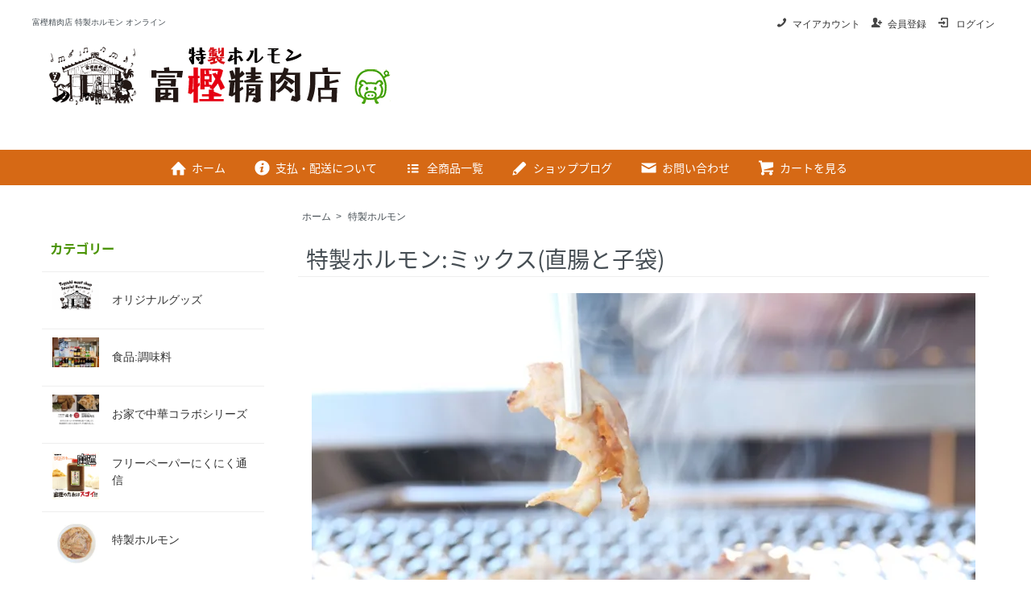

--- FILE ---
content_type: text/html; charset=EUC-JP
request_url: https://horumon.shop/?pid=178531556
body_size: 13908
content:
<!DOCTYPE html PUBLIC "-//W3C//DTD XHTML 1.0 Transitional//EN" "http://www.w3.org/TR/xhtml1/DTD/xhtml1-transitional.dtd">
<html xmlns:og="http://ogp.me/ns#" xmlns:fb="http://www.facebook.com/2008/fbml" xmlns:mixi="http://mixi-platform.com/ns#" xmlns="http://www.w3.org/1999/xhtml" xml:lang="ja" lang="ja" dir="ltr">
<head>
<meta http-equiv="content-type" content="text/html; charset=euc-jp" />
<meta http-equiv="X-UA-Compatible" content="IE=edge,chrome=1" />
<title>ミックス - 子袋(コブクロ)と直腸(てっぽう) 特製豚ホルモン通販</title>
<meta name="Keywords" content="ホルモン,豚ホルモン,焼肉," />
<meta name="Description" content="特製ホルモンの直腸と子袋をミックス！香ばしい炭火焼で焼肉で食欲倍増。" />
<meta name="Author" content="富樫精肉店" />
<meta name="Copyright" content="niquya.com" />
<meta http-equiv="content-style-type" content="text/css" />
<meta http-equiv="content-script-type" content="text/javascript" />
<link rel="stylesheet" href="https://horumon.shop/css/framework/colormekit.css" type="text/css" />
<link rel="stylesheet" href="https://horumon.shop/css/framework/colormekit-responsive.css" type="text/css" />
<link rel="stylesheet" href="https://img06.shop-pro.jp/PA01112/904/css/10/index.css?cmsp_timestamp=20240107110650" type="text/css" />
<link rel="stylesheet" href="https://img06.shop-pro.jp/PA01112/904/css/10/product.css?cmsp_timestamp=20240107110650" type="text/css" />

<link rel="alternate" type="application/rss+xml" title="rss" href="https://horumon.shop/?mode=rss" />
<link rel="alternate" media="handheld" type="text/html" href="https://horumon.shop/?prid=178531556" />
<link rel="shortcut icon" href="https://img06.shop-pro.jp/PA01112/904/favicon.ico?cmsp_timestamp=20251214124802" />
<script type="text/javascript" src="//ajax.googleapis.com/ajax/libs/jquery/1.7.2/jquery.min.js" ></script>
<meta property="og:title" content="ミックス - 子袋(コブクロ)と直腸(てっぽう) 特製豚ホルモン通販" />
<meta property="og:description" content="特製ホルモンの直腸と子袋をミックス！香ばしい炭火焼で焼肉で食欲倍増。" />
<meta property="og:url" content="https://horumon.shop?pid=178531556" />
<meta property="og:site_name" content="富樫精肉店 特製ホルモン オンライン" />
<meta property="og:image" content="https://img06.shop-pro.jp/PA01112/904/product/178531556.jpg?cmsp_timestamp=20231209181633"/>
<meta property="og:type" content="product" />
<meta property="product:price:amount" content="700" />
<meta property="product:price:currency" content="JPY" />
<meta property="product:product_link" content="https://horumon.shop?pid=178531556" />
<script>
  var Colorme = {"page":"product","shop":{"account_id":"PA01112904","title":"\u5bcc\u6a2b\u7cbe\u8089\u5e97 \u7279\u88fd\u30db\u30eb\u30e2\u30f3 \u30aa\u30f3\u30e9\u30a4\u30f3"},"basket":{"total_price":0,"items":[]},"customer":{"id":null},"inventory_control":"product","product":{"shop_uid":"PA01112904","id":178531556,"name":"\u7279\u88fd\u30db\u30eb\u30e2\u30f3:\u30df\u30c3\u30af\u30b9(\u76f4\u8178\u3068\u5b50\u888b)","model_number":"","stock_num":23,"sales_price":700,"sales_price_including_tax":700,"variants":[],"category":{"id_big":836262,"id_small":0},"groups":[],"members_price":700,"members_price_including_tax":700}};

  (function() {
    function insertScriptTags() {
      var scriptTagDetails = [];
      var entry = document.getElementsByTagName('script')[0];

      scriptTagDetails.forEach(function(tagDetail) {
        var script = document.createElement('script');

        script.type = 'text/javascript';
        script.src = tagDetail.src;
        script.async = true;

        if( tagDetail.integrity ) {
          script.integrity = tagDetail.integrity;
          script.setAttribute('crossorigin', 'anonymous');
        }

        entry.parentNode.insertBefore(script, entry);
      })
    }

    window.addEventListener('load', insertScriptTags, false);
  })();
</script>
</head>
<body>
<meta name="colorme-acc-payload" content="?st=1&pt=10029&ut=178531556&at=PA01112904&v=20260127081754&re=&cn=bdab7ecba827950d9c3555eb010b4b3f" width="1" height="1" alt="" /><script>!function(){"use strict";Array.prototype.slice.call(document.getElementsByTagName("script")).filter((function(t){return t.src&&t.src.match(new RegExp("dist/acc-track.js$"))})).forEach((function(t){return document.body.removeChild(t)})),function t(c){var r=arguments.length>1&&void 0!==arguments[1]?arguments[1]:0;if(!(r>=c.length)){var e=document.createElement("script");e.onerror=function(){return t(c,r+1)},e.src="https://"+c[r]+"/dist/acc-track.js?rev=3",document.body.appendChild(e)}}(["acclog001.shop-pro.jp","acclog002.shop-pro.jp"])}();</script>
<meta http-equiv="Expires" content="604800">

<script async src="https://www.googletagmanager.com/gtag/js?id=UA-111543335-1"></script>
<script>
  window.dataLayer = window.dataLayer || [];
  function gtag(){dataLayer.push(arguments);}
  gtag('js', new Date());

  gtag('config', 'UA-111543335-1');
</script>


<link rel="stylesheet" href="https://niquya.com/shop_js/swiper/swiper.css">
<link rel="stylesheet" href="https://niquya.com/shop_js/swiper/swiper.min.css">
<script src="https://niquya.com/shop_js/swiper/swiper.js"></script>
<script src="https://niquya.com/shop_js/swiper/swiper.min.js"></script>
<script src="https://niquya.com/shop_js/swiper/swiper.jquery.js"></script>
<script src="https://niquya.com/shop_js/swiper/swiper.jquery.min.js"></script>

<link rel="stylesheet" href="//fonts.googleapis.com/earlyaccess/notosansjapanese.css">
<link href="https://maxcdn.bootstrapcdn.com/font-awesome/4.7.0/css/font-awesome.min.css" rel="stylesheet">

<div class="visible-phone">
	<header id="s-navi">
		<div id="header-main">
				<p class="txt_10 sp_center">富樫精肉店 特製ホルモン オンライン</p>
		  <div id="header-logo">
  <h1 class="logo">
    <a href="./">
      <img src="https://img05.shop-pro.jp/PA01112/904/etc/logo-sp.png" alt="特製ホルモン富樫精肉店">
    </a>
  </h1>
  </div>
  <nav class="menu clearfix">
    <div class="menu1">
    </div>
    <div class="menu2">
    </div>
    <div class="menu3">
    </div>
  </nav>
	</div>
  <ul id="menu2" class="accordion">
    <li class="home">
    <a href="./" class="home">
      <i class="fa fa-home" aria-hidden="true"></i>ホーム
    </a>
    </li>
		<li><a href="https://horumon.shop/cart/proxy/basket?shop_id=PA01112904&shop_domain=horumon.shop">カートを見る</a></li>
		<li><a href="./?mode=srh">全商品一覧</a></li>
    <li><div class="link"><i class="fa fa-chevron-right"></i>商品カテゴリー</div>
    <ul class="submenu">
			      <li><a href="https://horumon.shop/?mode=cate&cbid=2431888&csid=0">
				オリジナルグッズ</a></li>
			      <li><a href="https://horumon.shop/?mode=cate&cbid=2438108&csid=0">
				食品:調味料</a></li>
			      <li><a href="https://horumon.shop/?mode=cate&cbid=2703509&csid=0">
				お家で中華コラボシリーズ</a></li>
			      <li><a href="https://horumon.shop/?mode=cate&cbid=2397194&csid=0">
				フリーペーパーにくにく通信</a></li>
			      <li><a href="https://horumon.shop/?mode=cate&cbid=836262&csid=0">
				特製ホルモン</a></li>
			      <li><a href="https://horumon.shop/?mode=cate&cbid=2093504&csid=0">
				特製牛ホルモン</a></li>
			      <li><a href="https://horumon.shop/?mode=cate&cbid=856745&csid=0">
				特製焼肉のたれ</a></li>
			      <li><a href="https://horumon.shop/?mode=cate&cbid=876776&csid=0">
				厳選の国産豚ロース</a></li>
			      <li><a href="https://horumon.shop/?mode=cate&cbid=2401258&csid=0">
				厳選の国産豚肩ロース</a></li>
			      <li><a href="https://horumon.shop/?mode=cate&cbid=2385275&csid=0">
				厳選の国産豚ばら</a></li>
			      <li><a href="https://horumon.shop/?mode=cate&cbid=1925371&csid=0">
				ラム&ジンギスカン</a></li>
			      <li><a href="https://horumon.shop/?mode=cate&cbid=2385194&csid=0">
				厳選の牛肉</a></li>
			      <li><a href="https://horumon.shop/?mode=cate&cbid=2401247&csid=0">
				味付け豚肉&豚ほほ肉</a></li>
			      <li><a href="https://horumon.shop/?mode=cate&cbid=861775&csid=0">
				おすすめセット</a></li>
			      <li class="n-bd b-g"><div class="link center"><i class="fa fa-chevron-up" aria-hidden="true"></i></div></li>
    </ul>
    </li>
    <li><div class="link"><i class="fa fa-chevron-right"></i>アカウント</div>
    <ul class="submenu">
			<li><a href="https://horumon.shop/?mode=myaccount">マイアカウント</a></li>
												<li>
				<a href="https://horumon.shop/customer/signup/new" >会員登録</a>
			</li>
						<li>
				<a href="https://horumon.shop/?mode=login&shop_back_url=https%3A%2F%2Fhorumon.shop%2F">ログイン</a>
			</li>
									<li><a href="https://niquya.shop-pro.jp/customer/newsletter/subscriptions/new">メルマガ登録・解除</a></li>      <li class="n-bd b-g">
      <div class="link center"><i class="fa fa-chevron-up" aria-hidden="true"></i></div>
      </li>
    </ul>
    </li>
		 <li><div class="link"><i class="fa fa-chevron-right"></i>ショッピングガイド</div>
    <ul class="submenu">
			<li><a href="https://horumon.shop/?mode=sk#payment" class="footer-nav-list__txt">支払い方法について</a></li>
			<li><a href="https://horumon.shop/?mode=sk">配送・送料について</a></li>
			<li><a href="https://horumon.shop/?mode=sk#cancel">返品について</a></li>
			<li><a href="https://horumon.shop/?mode=sk#info">特定商取引法に基づく表記</a></li>
			<li><a href="https://horumon.shop/?mode=privacy">プライバシーポリシー</a></li>
      <li class="n-bd b-g">
      <div class="link center"><i class="fa fa-chevron-up" aria-hidden="true"></i></div>
      </li>
    </ul>
    </li>
		<li><a href="https://niquya.com/" target="_blank">ショップブログ</a></li>
		<li><a href="https://niquya.shop-pro.jp/customer/inquiries/new" >お問い合わせ</a></li>
    <li class="menu-search">
    <form action="https://horumon.shop/" method="GET">
      <input type="hidden" name="mode" value="srh" />
      <input type="text" name="keyword" />
      <button class="btn btn-xs">
        <i class="icon-lg-b icon-search va-35"></i>
      </button>
    </form>
    
    </li>
  </ul>
	 </header>
<script src="//ajax.googleapis.com/ajax/libs/jquery/1.10.2/jquery.min.js"></script>
<script>
$(function(){
    $(".menu").click(function(){
        $(".menu1").toggleClass("menuclick1")
    });
    $(".menu").click(function(){
        $(".menu2").toggleClass("menuclick2")
    });
    $(".menu").click(function(){
        $(".menu3").toggleClass("menuclick3")
    }); 
});
</script>
<script>
jQuery(function($){
			$('.menu').click(function(){
   			 if ($('#menu2').css('display') == 'none') {
        	$('#menu2').slideDown('fast');
    		} else {
       		 $('#menu2').slideUp('fast');
   			 }
			});
        });
</script>
<script>
$(function() {
    var Accordion = function(el, multiple) {
        this.el = el || {};
        this.multiple = multiple || false;
        // Variables privadas
        var links = this.el.find('.link');
        // Evento
        links.on('click', {el: this.el, multiple: this.multiple}, this.dropdown)
    }
    Accordion.prototype.dropdown = function(e) {
        var $el = e.data.el;
            $this = $(this),
            $next = $this.next();
        $next.slideToggle();
        $this.parent().toggleClass('open');
        if (!e.data.multiple) {
            $el.find('.submenu').not($next).slideUp().parent().removeClass('open');
        };
    }   
    var accordion = new Accordion($('#menu2'), false);
});
</script>
</div>

<div id="wrapper" class="container mar_auto mar_t_20">
  <div id="header" class="mar_b_30">
    
		<div class="w1200 w96">
    <ul class="inline pull-right col-sm-12 hidden-phone txt_r txt_12">
      <li>
        <a href="https://horumon.shop/?mode=myaccount" class="txt_c_333"><i class="icon-b icon-user va-10 mar_r_5"></i>マイアカウント</a>
      </li>
                                    <li>
              <a href="https://horumon.shop/customer/signup/new" class="txt_c_333"><i class="icon-b icon-adduser va-10 mar_r_5"></i>会員登録</a>
            </li>
                    <li>
            <a href="https://horumon.shop/?mode=login&shop_back_url=https%3A%2F%2Fhorumon.shop%2F" class="txt_c_333"><i class="icon-b icon-login va-10 mar_r_5"></i>
ログイン</a>
          </li>
                  </ul>
				<div class="hidden-phone"><p class="txt_10 sp_center">富樫精肉店 特製ホルモン オンライン</p></div>
        <div class="txt_24 logo hidden-phone"><a href="./"><img src="https://img05.shop-pro.jp/PA01112/904/etc/logo500.png"></a></div>
		</div>

	
<div id="menu_gl" class="hidden-phone bg_c_o">
    <ul class="inline mar_t_30 noto w1200" style="margin-left:auto;margin-right:auto">
<li class="pad_v_10 mar_r_20"><a href="./" class="txt_c_w"><i class="icon-lg-w icon-home va-30 mar_r_5"></i>ホーム</a></li>
      <li class="pad_v_10 mar_r_20"><a href="https://horumon.shop/?mode=sk" class="txt_c_w"><i class="icon-lg-w icon-help va-30 mar_r_5"></i>支払・配送について</a></li>
			<li class="pad_v_10 mar_r_20"><a href="./?mode=srh" class="txt_c_w"><i class="icon-lg-w icon-numbered_list va-30 mar_r_5"></i>全商品一覧</a></li>
      <li class="pad_v_10 mar_r_20"><a href="https://niquya.com/" class="txt_c_w" target="_blank"><i class="icon-lg-w icon-pencil va-30 mar_r_5"></i>ショップブログ</a></li>      <li class="pad_v_10 mar_r_20"><a href="https://niquya.shop-pro.jp/customer/inquiries/new" class="txt_c_w"><i class="icon-lg-w icon-mail va-30 mar_r_5"></i>お問い合わせ</a></li>
      <li class="pad_v_10 mar_r_20"><a href="https://horumon.shop/cart/proxy/basket?shop_id=PA01112904&shop_domain=horumon.shop" class="txt_c_w"><i class="icon-lg-w icon-cart va-30 mar_r_5"></i>カートを見る</a></li>
    </ul>
		</div>
  </div>
  <div class="row w1200 w96">
    <div id="contents" class="col col-lg-9 col-sm-12 mar_b_50">
      <div id="product">
  
  <div class="small-12 large-12 columns">
    <ul class="topicpath-nav inline txt_12">
      <li><a href="./">ホーム</a></li>
              <li>&nbsp;&gt;&nbsp;<a href="?mode=cate&cbid=836262&csid=0">特製ホルモン</a></li>
                </ul>
      </div>
  
      <form name="product_form" method="post" action="https://horumon.shop/cart/proxy/basket/items/add">
			<h2 class="pad_l_10 mar_b_20 txt_28 txt_fwn bor_b_1"><span class="mar_r_20">特製ホルモン:ミックス(直腸と子袋)</span><span class="txt_14 sp_br"></span></h2>
        
          <div class="product-image row col col-lg-12 hidden-phone">
            <div class="product-image-main">
                              <img src="https://img06.shop-pro.jp/PA01112/904/product/178531556.jpg?cmsp_timestamp=20231209181633" class="mainImage" />
                          </div>
            <div class="product-image-thumb col col-sm-12 col-lg-12">
              <ul class="row custom-thumb prd-lst">
                <li class="col col-lg-4 prd-lst-unit">
                                      <img src="https://img06.shop-pro.jp/PA01112/904/product/178531556.jpg?cmsp_timestamp=20231209181633" class="thumb" />
                                  </li>
                                                                                                                                                                                                                                                                                                                                                                                                                                                                                                                                                                                                                                                                                                                                                                                                                                                                                                                                                                                                                                                                                                                                                                                                                                                                                                                                                                                                                                                                                                                                                                                                                                                                                                                                                                </ul>
            </div>
          </div>
          <div class="product-image row col col-sm-12 visible-phone">
						<script src="https://niquya.com/shop_js/swiper/swiper-sp.js"></script>
						<link rel="stylesheet" href="https:/niquya.com/shop_js/swiper/swiper.css">
						<link rel="stylesheet" href="https://niquya.com/shop_js/swiper/swiper.min.css">
						<script src="https://niquya.com/shop_js/swiper/swiper.js"></script>
						<script src="https://niquya.com/shop_js/swiper/swiper.min.js"></script>
						<script src="https://niquya.com/shop_js/swiper/swiper.jquery.js"></script>
						<script src="https://niquya.com/shop_js/swiper/swiper.jquery.min.js"></script>
           <div class="swiper-container">
            <div class="swiper-wrapper">
                       <div class="swiper-slide"><img src="https://img06.shop-pro.jp/PA01112/904/product/178531556.jpg?cmsp_timestamp=20231209181633"/>
            </div>
                                                                                                                                                                                                                                                                                                                                                                                                                                                                                                                                                                                                                                                                                                                                                                                                                                                                                                                                                                                                                                                                                                                                                      </div>
          						 
          <div class="swiper-pagination swiper-pagination"></div>						 
          
          <div class="swiper-button-prev swiper-button"></div>
          <div class="swiper-button-next swiper-button"></div>

         </div>
        </div>
<script>
var swiper = new Swiper('.swiper-container', {
	pagination: '.swiper-pagination',
	paginationClickable: true,
	nextButton: '.swiper-button-next',
	prevButton: '.swiper-button-prev',
	centeredSlides: true,
	loop: true,
});
</script>
			<a href="#cartin" class="center visible-phone"><button class="btn mar_b_10 btn-lg btn_sp_lg buynow"><i class="fa fa-cart-arrow-down mar_r_5" aria-hidden="true"></i>今すぐ購入する</button></a>
      <div class="row">
        
        <div class="col col-sm-12 col-lg-7 product-order-exp clearfix mar_b_50">
          特製ホルモンの直腸(てっぽう)と子袋(コブクロ)のミックスホルモンが登場です。<br />
<br />
実店舗で根強く人気の商品。<br />
<br />
豚直腸(てっぽう)と子袋のミックスです。<br />
<br />
1度で2種類のホルモンが楽しめます。1回で2ど美味しい！<br />
<br />
特製タレを絡めてありますので、炭火での焼肉では、その香りは食欲を誘います。みんなの舌を喜ばせること間違いなしです。<br />
<br />
この特製ホルモンは、鮮度と品質にこだわり、厳選された素材から製造されています。安心してお召し上がりいただけます。<br />
<br />
一度食べればやみつきになる特製ホルモンの魅力をぜひ体験してください！おうちでの食事など、どんな場面にもぴったりです。<br />
<br />
内容量350g<br />
冷蔵賞味期限3日<br />
保存温度5℃以下<br />
<br />
<br />
冷凍賞味期限3ヶ月<br />
保存温度-18℃以下<br />
<br />
冷凍便にて配送致します。<br />
<br />
<br />
原材料表示<br />
国産豚内蔵　醤油,みりん,味噌,砂糖,大蒜,香辛料,調味料(グルタミン酸Na等)保存料(安息香酸na,パラオキシン安息香酸)<br />
アレルギー表示<br />
原材料の一部に、大豆、小麦を含む<br />
<br />
栄養成分表示100gあたり<br />
カロリー135.5kcal タンパク質11.8g 脂質6g 炭水化物7.2g 食塩相当量1.4g
        </div>
        
        
				<div class="col col-sm-12 col-lg-5">
					<a name="cartin" style="visible-phone"></a>
					<h3 class="pad_l_10 mar_b_20 txt_28 txt_fwn center visible-phone"><span class="mar_r_20">特製ホルモン:ミックス(直腸と子袋)</span></h3>
					<h3 class="pad_l_10 mar_b_20 txt_20 hidden-phone" style="margin-top:0">特製ホルモン:ミックス(直腸と子袋)</h3>
        <div class="mar_b_30">
          <table class="table unstyled bor_b_1 price-tbl">
                        <tr>
              <th>
                販売価格              </th>
              <td>
                
								<span class="txt_24 txt_c_red txt_fwb">700円(内税)</span>
                
                              </td>
            </tr>
                                                  <tr>
                <th>在庫状況</th>
                <td>残り23です</td>
              </tr>
                      </table>
        </div>
        


      
            
      
      <div class="product-order mar_b_50">
        <div>
                      <div class="mar_t_20 mar_b_20 txt_c">
              <span class="input-prepend input-append">
                <a href="javascript:f_change_num2(document.product_form.product_num,'1',1,23);" class="btn pad_10"><i class="icon-lg-b icon-chevron_up"></i></a>
                <input type="text" name="product_num" value="1" class="pad_10" />
                <a href="javascript:f_change_num2(document.product_form.product_num,'0',1,23);" class="btn pad_10"><i class="icon-lg-b icon-chevron_down"></i></a>
              </span>
                          </div>
					<a name="cartin" style="hidden-phone"></a>
            <div class="mar_t_20 mar_b_20 txt_c">
              <span class="disable_cartin mar_5">
                <button class="btn btn-lg btn-addcart btn-danger btn_sp_lg" type="submit"><i class="icon-lg-b icon-cart va-20 mar_r_5"></i>カートに入れる</button>
              </span>
                          </div>
                    <p class="stock_error hide mar_t_20 mar_b_20"></p>
        </div>
      </div>
      
				
        <div class="mar_b_30 sp_under-btn-list">
          <ul class="mar_b_20 unstyled">
                          <li class="txt_12"><a href="https://horumon.shop/customer/products/178531556/reviews">レビューを見る(0件)</a></li>
              <li class="txt_12"><a href="https://horumon.shop/customer/products/178531556/reviews/new">レビューを投稿</a></li>
                                    <li class="txt_12"><a href="https://horumon.shop/?mode=sk#info">特定商取引法に基づく表記（返品等）</a></li>
						<li class="txt_12"><a href="mailto:?subject=%E3%80%90%E5%AF%8C%E6%A8%AB%E7%B2%BE%E8%82%89%E5%BA%97%20%E7%89%B9%E8%A3%BD%E3%83%9B%E3%83%AB%E3%83%A2%E3%83%B3%20%E3%82%AA%E3%83%B3%E3%83%A9%E3%82%A4%E3%83%B3%E3%80%91%E3%81%AE%E3%80%8C%E7%89%B9%E8%A3%BD%E3%83%9B%E3%83%AB%E3%83%A2%E3%83%B3%3A%E3%83%9F%E3%83%83%E3%82%AF%E3%82%B9%28%E7%9B%B4%E8%85%B8%E3%81%A8%E5%AD%90%E8%A2%8B%29%E3%80%8D%E3%81%8C%E3%81%8A%E3%81%99%E3%81%99%E3%82%81%E3%81%A7%E3%81%99%EF%BC%81&body=%0D%0A%0D%0A%E2%96%A0%E5%95%86%E5%93%81%E3%80%8C%E7%89%B9%E8%A3%BD%E3%83%9B%E3%83%AB%E3%83%A2%E3%83%B3%3A%E3%83%9F%E3%83%83%E3%82%AF%E3%82%B9%28%E7%9B%B4%E8%85%B8%E3%81%A8%E5%AD%90%E8%A2%8B%29%E3%80%8D%E3%81%AEURL%0D%0Ahttps%3A%2F%2Fhorumon.shop%2F%3Fpid%3D178531556%0D%0A%0D%0A%E2%96%A0%E3%82%B7%E3%83%A7%E3%83%83%E3%83%97%E3%81%AEURL%0Ahttps%3A%2F%2Fhorumon.shop%2F">この商品を友達に教える</a></li>
						<li class="txt_12"><a href="https://niquya.shop-pro.jp/customer/products/178531556/inquiries/new">この商品について問い合わせる</a></li>
            <li class="txt_12"><a href="https://horumon.shop/?mode=cate&cbid=836262&csid=0">買い物を続ける</a></li>
          </ul>
          <ul class="unstyled">
            <li>
              <div class="line-it-button" data-lang="ja" data-type="share-a" data-ver="3"
                         data-color="default" data-size="small" data-count="false" style="display: none;"></div>
                       <script src="https://www.line-website.com/social-plugins/js/thirdparty/loader.min.js" async="async" defer="defer"></script>
              
              <a href="https://twitter.com/share" class="twitter-share-button" data-url="https://horumon.shop/?pid=178531556" data-text="" data-lang="ja" >ツイート</a>
<script charset="utf-8">!function(d,s,id){var js,fjs=d.getElementsByTagName(s)[0],p=/^http:/.test(d.location)?'http':'https';if(!d.getElementById(id)){js=d.createElement(s);js.id=id;js.src=p+'://platform.twitter.com/widgets.js';fjs.parentNode.insertBefore(js,fjs);}}(document, 'script', 'twitter-wjs');</script>
            </li>
            <li>
                            
            </li>
          </ul>
        </div>
        
 </div>
			</div>
      
              <div class="together-block">
          <h2 class="pad_l_10 mar_b_20 txt_28 txt_fwn bor_b_1 bor_c_g txt_c_o">あなたにおすすめの商品</h2>
          <ul class="prd-lst row unstyled">
                          <li class="col col-lg-4 col-sm-4 txt_c pad_20">
                <a href="?pid=23069066">
                                      <img src="https://img06.shop-pro.jp/PA01112/904/product/23069066_th.jpg?cmsp_timestamp=20180228160156" alt="特製白ホルモン" class="show mar_auto mar_b_10" />
                                  </a>
                <a href="?pid=23069066">特製白ホルモン</a>
              </li>
                          <li class="col col-lg-4 col-sm-4 txt_c pad_20">
                <a href="?pid=23729400">
                                      <img src="https://img06.shop-pro.jp/PA01112/904/product/23729400_th.jpg?cmsp_timestamp=20180228160343" alt="特製赤ホルモン" class="show mar_auto mar_b_10" />
                                  </a>
                <a href="?pid=23729400">特製赤ホルモン</a>
              </li>
                          <li class="col col-lg-4 col-sm-4 txt_c pad_20">
                <a href="?pid=93330086">
                                      <img src="https://img06.shop-pro.jp/PA01112/904/product/93330086_th.png?cmsp_timestamp=20190521163230" alt="国産豚ほほ肉(カシラ)" class="show mar_auto mar_b_10" />
                                  </a>
                <a href="?pid=93330086">国産豚ほほ肉(カシラ)</a>
              </li>
                      </ul>
        </div>
            

      <input type="hidden" name="user_hash" value="bc55de2d1396482d79e96fe5ce013382"><input type="hidden" name="members_hash" value="bc55de2d1396482d79e96fe5ce013382"><input type="hidden" name="shop_id" value="PA01112904"><input type="hidden" name="product_id" value="178531556"><input type="hidden" name="members_id" value=""><input type="hidden" name="back_url" value="https://horumon.shop/?pid=178531556"><input type="hidden" name="reference_token" value="16f686308e5b4dd891c60a0f87723584"><input type="hidden" name="shop_domain" value="horumon.shop">
    </form>
  </div>

<script type="text/javascript">
  $(function () {
    $('.product-init-num').change(function(){
      var txt  = $(this).val();
      var han = txt.replace(/[Ａ-Ｚａ-ｚ０-９]/g,function(s){return String.fromCharCode(s.charCodeAt(0)-0xFEE0)});
      $(this).val(han);
    });

    $('img.thumb').parent(":first-child").addClass('thumb-active');
    $('img.thumb').click(function(){
      $(this).parent().siblings().removeClass('thumb-active');
      var selectedSrc = $(this).attr('src');
      $('img.mainImage').stop().fadeOut(500,
        function(){
          $('img.mainImage').attr('src', selectedSrc);
          $('img.mainImage').fadeIn(500);
        }
      );
      $(this).parent().addClass('thumb-active');
    });
  });
</script>

<!--[if lt IE 9]>
<script type="text/javascript">
  $(function (){
    $('#wrapper').addClass('ie_wrapper');
  });
</script>
<![endif]-->
<link rel="stylesheet" href="https://cdnjs.cloudflare.com/ajax/libs/Swiper/3.4.0/css/swiper.css">
<link rel="stylesheet" href="https://cdnjs.cloudflare.com/ajax/libs/Swiper/3.4.0/css/swiper.min.css">
<script src="https://cdnjs.cloudflare.com/ajax/libs/Swiper/3.4.0/js/swiper.js"></script>
<script src="https://cdnjs.cloudflare.com/ajax/libs/Swiper/3.4.0/js/swiper.min.js"></script>
<script src="https://cdnjs.cloudflare.com/ajax/libs/Swiper/3.4.0/js/swiper.jquery.js"></script>
<script src="https://cdnjs.cloudflare.com/ajax/libs/Swiper/3.4.0/js/swiper.jquery.min.js"></script>      
            
    </div>
    <div id="side" class="col col-lg-3 col-sm-12 mar_t_20 mar_b_50">
      
                        <div>
            <h3 class="pad_l_10 txt_c_g">カテゴリー</h3>
            <ul class="unstyled bor_b_1 mar_b_50">
                      <li class="pad_10 bor_t_1 row inline">
                <a href="https://horumon.shop/?mode=cate&cbid=2431888&csid=0" class="show txt_c_333">
                                      <img src="https://img06.shop-pro.jp/PA01112/904/category/2431888_0.png?cmsp_timestamp=20200227112314" class="show hidden-phone mar_b_5 col col-lg-3" />
                  									<div class="col col-lg-9 c_box"><div class="c_txt pad_l_10">オリジナルグッズ</div></div>
                </a>
              </li>
                                    <li class="pad_10 bor_t_1 row inline">
                <a href="https://horumon.shop/?mode=cate&cbid=2438108&csid=0" class="show txt_c_333">
                                      <img src="https://img06.shop-pro.jp/PA01112/904/category/2438108_0.jpg?cmsp_timestamp=20190412161851" class="show hidden-phone mar_b_5 col col-lg-3" />
                  									<div class="col col-lg-9 c_box"><div class="c_txt pad_l_10">食品:調味料</div></div>
                </a>
              </li>
                                    <li class="pad_10 bor_t_1 row inline">
                <a href="https://horumon.shop/?mode=cate&cbid=2703509&csid=0" class="show txt_c_333">
                                      <img src="https://img06.shop-pro.jp/PA01112/904/category/2703509_0.jpg?cmsp_timestamp=20210219171853" class="show hidden-phone mar_b_5 col col-lg-3" />
                  									<div class="col col-lg-9 c_box"><div class="c_txt pad_l_10">お家で中華コラボシリーズ</div></div>
                </a>
              </li>
                                    <li class="pad_10 bor_t_1 row inline">
                <a href="https://horumon.shop/?mode=cate&cbid=2397194&csid=0" class="show txt_c_333">
                                      <img src="https://img06.shop-pro.jp/PA01112/904/category/2397194_0.png?cmsp_timestamp=20180307120734" class="show hidden-phone mar_b_5 col col-lg-3" />
                  									<div class="col col-lg-9 c_box"><div class="c_txt pad_l_10">フリーペーパーにくにく通信</div></div>
                </a>
              </li>
                                    <li class="pad_10 bor_t_1 row inline">
                <a href="https://horumon.shop/?mode=cate&cbid=836262&csid=0" class="show txt_c_333">
                                      <img src="https://img06.shop-pro.jp/PA01112/904/category/836262_0.jpg?cmsp_timestamp=20180307120734" class="show hidden-phone mar_b_5 col col-lg-3" />
                  									<div class="col col-lg-9 c_box"><div class="c_txt pad_l_10">特製ホルモン</div></div>
                </a>
              </li>
                                    <li class="pad_10 bor_t_1 row inline">
                <a href="https://horumon.shop/?mode=cate&cbid=2093504&csid=0" class="show txt_c_333">
                                      <img src="https://img06.shop-pro.jp/PA01112/904/category/2093504_0.jpg?cmsp_timestamp=20180307120734" class="show hidden-phone mar_b_5 col col-lg-3" />
                  									<div class="col col-lg-9 c_box"><div class="c_txt pad_l_10">特製牛ホルモン</div></div>
                </a>
              </li>
                                    <li class="pad_10 bor_t_1 row inline">
                <a href="https://horumon.shop/?mode=cate&cbid=856745&csid=0" class="show txt_c_333">
                                      <img src="https://img06.shop-pro.jp/PA01112/904/category/856745_0.jpg?cmsp_timestamp=20180307120734" class="show hidden-phone mar_b_5 col col-lg-3" />
                  									<div class="col col-lg-9 c_box"><div class="c_txt pad_l_10">特製焼肉のたれ</div></div>
                </a>
              </li>
                                    <li class="pad_10 bor_t_1 row inline">
                <a href="https://horumon.shop/?mode=cate&cbid=876776&csid=0" class="show txt_c_333">
                                      <img src="https://img06.shop-pro.jp/PA01112/904/category/876776_0.jpg?cmsp_timestamp=20180307120734" class="show hidden-phone mar_b_5 col col-lg-3" />
                  									<div class="col col-lg-9 c_box"><div class="c_txt pad_l_10">厳選の国産豚ロース</div></div>
                </a>
              </li>
                                    <li class="pad_10 bor_t_1 row inline">
                <a href="https://horumon.shop/?mode=cate&cbid=2401258&csid=0" class="show txt_c_333">
                                      <img src="https://img06.shop-pro.jp/PA01112/904/category/2401258_0.jpg?cmsp_timestamp=20180307120734" class="show hidden-phone mar_b_5 col col-lg-3" />
                  									<div class="col col-lg-9 c_box"><div class="c_txt pad_l_10">厳選の国産豚肩ロース</div></div>
                </a>
              </li>
                                    <li class="pad_10 bor_t_1 row inline">
                <a href="https://horumon.shop/?mode=cate&cbid=2385275&csid=0" class="show txt_c_333">
                                      <img src="https://img06.shop-pro.jp/PA01112/904/category/2385275_0.jpg?cmsp_timestamp=20180307120734" class="show hidden-phone mar_b_5 col col-lg-3" />
                  									<div class="col col-lg-9 c_box"><div class="c_txt pad_l_10">厳選の国産豚ばら</div></div>
                </a>
              </li>
                                    <li class="pad_10 bor_t_1 row inline">
                <a href="https://horumon.shop/?mode=cate&cbid=1925371&csid=0" class="show txt_c_333">
                                      <img src="https://img06.shop-pro.jp/PA01112/904/category/1925371_0.jpg?cmsp_timestamp=20180307120734" class="show hidden-phone mar_b_5 col col-lg-3" />
                  									<div class="col col-lg-9 c_box"><div class="c_txt pad_l_10">ラム&ジンギスカン</div></div>
                </a>
              </li>
                                    <li class="pad_10 bor_t_1 row inline">
                <a href="https://horumon.shop/?mode=cate&cbid=2385194&csid=0" class="show txt_c_333">
                                      <img src="https://img06.shop-pro.jp/PA01112/904/category/2385194_0.jpg?cmsp_timestamp=20180309171615" class="show hidden-phone mar_b_5 col col-lg-3" />
                  									<div class="col col-lg-9 c_box"><div class="c_txt pad_l_10">厳選の牛肉</div></div>
                </a>
              </li>
                                    <li class="pad_10 bor_t_1 row inline">
                <a href="https://horumon.shop/?mode=cate&cbid=2401247&csid=0" class="show txt_c_333">
                                      <img src="https://img06.shop-pro.jp/PA01112/904/category/2401247_0.jpg?cmsp_timestamp=20210212175820" class="show hidden-phone mar_b_5 col col-lg-3" />
                  									<div class="col col-lg-9 c_box"><div class="c_txt pad_l_10">味付け豚肉&豚ほほ肉</div></div>
                </a>
              </li>
                                    <li class="pad_10 bor_t_1 row inline">
                <a href="https://horumon.shop/?mode=cate&cbid=861775&csid=0" class="show txt_c_333">
                                      <img src="https://img06.shop-pro.jp/PA01112/904/category/861775_0.jpg?cmsp_timestamp=20180307120734" class="show hidden-phone mar_b_5 col col-lg-3" />
                  									<div class="col col-lg-9 c_box"><div class="c_txt pad_l_10">おすすめセット</div></div>
                </a>
              </li>
                    </ul>
          </div>
                    
      
            
			
			<h3 class="pad_l_10 txt_c_g">Ranking</h3>
			<div class="ranking clearfix row"> 
				<dl class="col col-lg-12 pad_10">
					<p class="mar_t_5 mar_b_10"><span class="ranknam rank1">Rank1</span></p>
					<dt class="col col-lg-6 col-xs-6"><a href="?pid=114920602"><img src="https://img06.shop-pro.jp/PA01112/904/product/114920602_th.jpg?cmsp_timestamp=20240720173201" /></a></dt>
					<dd class="col col-lg-6 col-xs-6 mar_0"><a href="?pid=114920602"><span class="br">焼肉BBQセット 5-6人分 ５種類1470g</span>
						<span class="rank_price">5,150円(内税)</span></a></dd>
				</dl>
				 
				<dl class="col col-lg-12 pad_10">
					<p class="mar_t_5 mar_b_10"><span class="ranknam rank2">Rank2</span></p>
					<dt class="col col-lg-6 col-xs-6"><a href="?pid=178531556"><img src="https://img06.shop-pro.jp/PA01112/904/product/178531556_th.jpg?cmsp_timestamp=20231209181633" /></a></dt>
					<dd class="col col-lg-6 col-xs-6 mar_0"><a href="?pid=178531556"><span class="br">特製ホルモン:ミックス(直腸と子袋)</span>
						<span class="rank_price">700円(内税)</span></a></dd>
				</dl>
				 
				<dl class="col col-lg-12 pad_10">
					<p class="mar_t_5 mar_b_10"><span class="ranknam rank3">Rank3</span></p>
					<dt class="col col-lg-6 col-xs-6"><a href="?pid=23069066"><img src="https://img06.shop-pro.jp/PA01112/904/product/23069066_th.jpg?cmsp_timestamp=20180228160156" /></a></dt>
					<dd class="col col-lg-6 col-xs-6 mar_0"><a href="?pid=23069066"><span class="br">特製白ホルモン</span>
						<span class="rank_price">650円(内税)</span></a></dd>
				</dl>
				 
				<dl class="col col-lg-12 pad_10">
					<p class="mar_t_5 mar_b_10"><span class="ranknam rank4">Rank4</span></p>
					<dt class="col col-lg-6 col-xs-6"><a href="?pid=23729400"><img src="https://img06.shop-pro.jp/PA01112/904/product/23729400_th.jpg?cmsp_timestamp=20180228160343" /></a></dt>
					<dd class="col col-lg-6 col-xs-6 mar_0"><a href="?pid=23729400"><span class="br">特製赤ホルモン</span>
						<span class="rank_price">700円(内税)</span></a></dd>
				</dl>
				 
				<dl class="col col-lg-12 pad_10">
					<p class="mar_t_5 mar_b_10"><span class="ranknam rank5">Rank5</span></p>
					<dt class="col col-lg-6 col-xs-6"><a href="?pid=24553037"><img src="https://img06.shop-pro.jp/PA01112/904/product/24553037_th.jpg?cmsp_timestamp=20180301134636" /></a></dt>
					<dd class="col col-lg-6 col-xs-6 mar_0"><a href="?pid=24553037"><span class="br">特製牛ホルモン（国産）</span>
						<span class="rank_price">1,100円(内税)</span></a></dd>
				</dl>
				 
				<dl class="col col-lg-12 pad_10">
					<p class="mar_t_5 mar_b_10"><span class="ranknam rank6">Rank6</span></p>
					<dt class="col col-lg-6 col-xs-6"><a href="?pid=24870509"><img src="https://img06.shop-pro.jp/PA01112/904/product/24870509_th.jpg?cmsp_timestamp=20180228161342" /></a></dt>
					<dd class="col col-lg-6 col-xs-6 mar_0"><a href="?pid=24870509"><span class="br">特製ホルモン（子袋）</span>
						<span class="rank_price">700円(内税)</span></a></dd>
				</dl>
				 
				<dl class="col col-lg-12 pad_10">
					<p class="mar_t_5 mar_b_10"><span class="ranknam rank7">Rank7</span></p>
					<dt class="col col-lg-6 col-xs-6"><a href="?pid=24869754"><img src="https://img06.shop-pro.jp/PA01112/904/product/24869754_th.jpg?cmsp_timestamp=20180228155523" /></a></dt>
					<dd class="col col-lg-6 col-xs-6 mar_0"><a href="?pid=24869754"><span class="br">特製ホルモン(直腸）</span>
						<span class="rank_price">700円(内税)</span></a></dd>
				</dl>
				</div>
			
			
			<h3 class="pad_l_10 txt_c_g">カテゴリー中のキーワードで探す</h3>
      <form action="https://horumon.shop/" method="GET" class="mar_b_50">
        <input type="hidden" name="mode" value="srh" />
        <select name="cid" class="mar_b_10">
          <option value="">カテゴリーを選択</option>
                      <option value="2431888,0">オリジナルグッズ</option>
                      <option value="2438108,0">食品:調味料</option>
                      <option value="2703509,0">お家で中華コラボシリーズ</option>
                      <option value="2397194,0">フリーペーパーにくにく通信</option>
                      <option value="836262,0">特製ホルモン</option>
                      <option value="2093504,0">特製牛ホルモン</option>
                      <option value="856745,0">特製焼肉のたれ</option>
                      <option value="876776,0">厳選の国産豚ロース</option>
                      <option value="2401258,0">厳選の国産豚肩ロース</option>
                      <option value="2385275,0">厳選の国産豚ばら</option>
                      <option value="1925371,0">ラム&ジンギスカン</option>
                      <option value="2385194,0">厳選の牛肉</option>
                      <option value="2401247,0">味付け豚肉&豚ほほ肉</option>
                      <option value="861775,0">おすすめセット</option>
                  </select>
        <input type="text" name="keyword" />
        <button class="btn btn-xs"><i class="icon-lg-b icon-search va-35"></i><span class="visible-phone mar_l_5 pad_r_5 txt_14">SEARCH</span></button>
      </form>
      
			
			<div class="account hidden-phone">
				<h3 class="pad_l_10 txt_c_g">マイアカウント</h3>
				<ul class="unstyled bor_b_1">
      <li class="pad_10 bor_t_1">
        <a href="https://horumon.shop/?mode=myaccount" class="txt_c_333"><i class="icon-b icon-user va-10 mar_r_5"></i>マイアカウント</a>
      </li>
										<li class="pad_10 bor_t_1"><a href="https://niquya.shop-pro.jp/customer/newsletter/subscriptions/new" class="show txt_c_333"><i class="fa fa-envelope va-10 mar_r_5"></i>メルマガ登録・解除</a></li>
			                                    <li class="pad_10 bor_t_1">
              <a href="https://horumon.shop/customer/signup/new" class="txt_c_333"><i class="icon-b icon-adduser va-10 mar_r_5"></i>会員登録</a>
            </li>
                    <li class="pad_10 bor_t_1">
            <a href="https://horumon.shop/?mode=login&shop_back_url=https%3A%2F%2Fhorumon.shop%2F" class="txt_c_333"><i class="icon-b icon-login va-10 mar_r_5"></i>ログイン</a>
          </li>
              					<li class="pad_10 bor_t_1"><a href="https://horumon.shop/cart/proxy/basket?shop_id=PA01112904&shop_domain=horumon.shop"><i class="icon-b icon-cart va-30 mar_r_5"></i>カートを見る</a></li>
    </ul>
			
            
			</div>
      <div>
        <h3 class="pad_l_10 txt_c_g">インフォメーション</h3>
        <ul class="unstyled bor_b_1 mar_b_50">
          
                                    <li class="pad_10 bor_t_1"><a href="https://horumon.shop/?mode=f1" class="show txt_c_333">特製ホルモンお客様レビュー</a></li>
                                
          <li class="pad_10 bor_t_1"><a href="https://niquya.com/" class="show txt_c_333">ショップブログ</a></li>          <li class="pad_10 bor_t_1"><a href="https://horumon.shop/?mode=sk#payment" class="show txt_c_333">お支払い方法について</a></li>
          <li class="pad_10 bor_t_1"><a href="https://horumon.shop/?mode=sk" class="show txt_c_333">配送方法・送料について</a></li>
          <li class="pad_10 bor_t_1 hidden-phone"><a href="https://horumon.shop/?mode=rss" class="txt_c_333">RSS</a>&nbsp;/&nbsp;<a href="https://horumon.shop/?mode=atom" class="txt_c_333">ATOM</a></li>
          
          <li class="pad_10 bor_t_1 visible-phone"><a href="https://horumon.shop/?mode=myaccount" class="txt_c_333">マイアカウント</a></li>
                                                    <li class="pad_10 bor_t_1 visible-phone"><a href="https://horumon.shop/customer/signup/new" class="txt_c_333">会員登録</a></li>
                            <li class="pad_10 bor_t_1 visible-phone"><a href="https://horumon.shop/?mode=login&shop_back_url=https%3A%2F%2Fhorumon.shop%2F" class="txt_c_333">ログイン</a></li>
                      					<li class="pad_10 bor_t_1 visible-phone"><a href="https://horumon.shop/cart/proxy/basket?shop_id=PA01112904&shop_domain=horumon.shop" class="txt_c_333">カートを見る</a></li>
          
        </ul>
				    
    
        
				<h3 class="pad_l_10 txt_c_g">Follow me!</h3>
				<ul class="inline mar_b_30 clearfix">
					<li class="txt_c_facebook txt_24"><a href="https://www.facebook.com/Niquya/" target="_blank"><i class="fa fa-facebook" aria-hidden="true"></i></a></li>
				<li class="txt_c_twitter txt_24"><a href="https://twitter.com/niquya" target="_blank"><i class="fa fa-twitter"></i></a></li>
				<li class="txt_c_mail txt_24"><a href="https://niquya.com/mail/" target="_blank" class="scl"><i class="fa fa-envelope"></i></a></li>
				<li class="txt_c_youtube txt_24"><a href="https://www.youtube.com/channel/UCxrGKO_zNhK4WbJv8Bw694w" target="_blank"><i class="fa fa-youtube"></i></a></li>
				<li class="txt_c_rss txt_24"><a href="https://horumon.shop/?mode=rss" target="_blank" class="scl"><i class="fa fa-rss"></i></a></li>
				<li class="txt_c_instagram txt_24"><a href="https://www.instagram.com/niquya298/" target="_blank" class="scl"><i class="fa fa-instagram"></i></a></li>
				</ul>
				
				<a href="https://line.me/R/ti/p/%40niquya" target="_blank"><img src="https://img05.shop-pro.jp/PA01112/904/etc/side_banner_line.png" alt="ラインアット" class="mar_b_5"></a>
				<a href="https://cookpad.com/kitchen/15495528" target="_blank"><img src="https://img05.shop-pro.jp/PA01112/904/etc/side_banner_cp.png" alt="クックパッド"></a>
	<a href="http://horumon.shop/?mode=f1"><img src="https://img05.shop-pro.jp/PA01112/904/etc/kansou.png?cmsp_timestamp=20180329165539" alt="レビュー">	</a>		
      </div>
    </div>
  </div>
	<div id="foot_policy" class="row bg_c_brg hidden-phone">
		<div class="w1200 footer_box">
		<div class="col col-lg-4 col-sm-12 bg_c_w mar_r_10">
			<div class="pad_10">
			<a href="./"><img src="https://img05.shop-pro.jp/PA01112/904/etc/foot-logo.png"></a>
			<p><span  class="txt_fwb">富樫精肉店</span><br>
				住所：新潟県村上市早稲田232<br>
				電話番号：0254-73-1047<br>
				定休日：毎週水曜日：第３日曜日第３月曜定休</p>
			<ul class="sns_btns inline clearfix">
				<li class="facebook_btn"><a href="https://www.facebook.com/Niquya/" target="_blank"><i class="fa fa-facebook" aria-hidden="true"></i></a></li>
				<li class="twitter_btn"><a href="https://twitter.com/niquya" target="_blank"><i class="fa fa-twitter"></i></a></li>
				<li class="mail_btn"><a href="https://niquya.com/mail/" target="_blank"><i class="fa fa-envelope"></i></a></li>
				<li class="youtube_btn"><a href="https://www.youtube.com/channel/UCxrGKO_zNhK4WbJv8Bw694w" target="_blank"><i class="fa fa-youtube"></i></a></li>
				<li class="rss_btn"><a href="https://horumon.shop/?mode=rss" target="_blank"><i class="fa fa-rss"></i></a></li>
				<li class="instagram_btn"><a href="https://www.instagram.com/niquya298/" target="_blank"><i class="fa fa-instagram"></i></a></li>
			</ul>
				<h3>Access</h3>
				<iframe src="https://www.google.com/maps/embed?pb=!1m18!1m12!1m3!1d3130.5663458598324!2d139.5452670510715!3d38.31271397956515!2m3!1f0!2f0!3f0!3m2!1i1024!2i768!4f13.1!3m3!1m2!1s0x5f8b7992f33cd383%3A0x98e5c32e4fc409e2!2z44CSOTU4LTAyMTMg5paw5r2f55yM5p2R5LiK5biC5pep56iy55Sw77yS77yT77yS!5e0!3m2!1sja!2sjp!4v1506494032544" width="100%" height="250" frameborder="0" style="border:0" allowfullscreen></iframe>
				<ul class="unstyled mar_t_10 l_c_o">
					<li><i class="fa fa-angle-right mar_r_5" aria-hidden="true"></i>
					<a href="https://niquya.com/category/info/" target="_blank">実店舗からのお知らせ</a></li>
					<li><i class="fa fa-angle-right mar_r_5" aria-hidden="true"></i>
						<a href="https://niquya.com/shop-info/" target="_blank">富樫精肉店について</a></li>
				</ul>
			</div>
			</div>
		<div class="col col-lg-4 col-sm-12 bg_c_w mar_r_10">
			<div class="pad_10">
			<h3>返品について</h3>                  
      <dl>
        <dt><h4>返品期限</h4></dt>
        <dd><p>生鮮品の為、不良品以外の返品、交換はできません。</p></dd>
        <dt><h4>返品送料</h4></dt>
        <dd><p>不良品の返品、交換の際に発生する送料は当店が負担致します。<br />
不良品の返送は冷凍便送料着払いにて当店までお送りくださ。</p></dd>
      </dl>
			<h3>お支払い方法</h3>
      <dl>
                        <dt>
					<h4>クロネコヤマトの代引</h4>
				</dt>
          <dd>
						<p>
												当店ではクロネコヤマトさんの商品代引サービス（コレクト）を利用しております。 
						</p>
				</dd>
                        <dt>
					<h4>クレジットカード決済</h4>
				</dt>
          <dd>
						<p>
						            <img class='payment_img' src='https://img.shop-pro.jp/common/card2.gif'><img class='payment_img' src='https://img.shop-pro.jp/common/card6.gif'><img class='payment_img' src='https://img.shop-pro.jp/common/card18.gif'><img class='payment_img' src='https://img.shop-pro.jp/common/card0.gif'><img class='payment_img' src='https://img.shop-pro.jp/common/card9.gif'>
												クレジットカード決済がご利用頂けます。<br />
VISA、JCB、アメリカン・エキスプレス、ダイナース、マスターカード
						</p>
				</dd>
                        <dt>
					<h4>Amazon Pay</h4>
				</dt>
          <dd>
						<p>
												Amazonのアカウントに登録された配送先や支払い方法を利用して決済できます。
						</p>
				</dd>
      				</dl>
			</div>
			</div>
		<div class="col col-lg-4 col-sm-12 bg_c_w">
			<div class="pad_10">
				<h3>配送方法・送料について</h3>
				<dl>
					          					<dt>
          <h4>クロネコヤマト(冷凍便)</h4>
					</dt>
					<dd>          
						<p>代金引き換えの場合、手数料一律330円をいただきます。<br />
本州：四国：九州<br />
２kgまで 1200円クール込み<br />
北海道1850円 沖縄県2600円<br />
<br />
本州：四国：九州 <br />
２kg以上から 一律1500円　クール込み<br />
北海道2300円 沖縄県3300円<br />
複数の配送先がある場合、１件につき上記の送料が掛かります。<br />
<br />
冷凍品、冷蔵品、混合でのご注文の場合、ご選択頂いた配送方法でのお届けとなります。まとめて配送いたします。</p>
					</dd>
									</dl>
				</div>
			</div>
		</div>
	</div>
	<div id="foot_policy" class="row visible-phone">
	<div class="col-lg-12">
		<div class="center">
			<a href="./"><img src="https://img05.shop-pro.jp/PA01112/904/etc/foot-logo.png"></a>
		</div>
			<p><span  class="txt_fwb">富樫精肉店</span><br>
				住所：新潟県村上市早稲田232<br>
				電話番号：0254-73-1047<br>
				定休日：第３日曜日定休</p>
			<ul class="sns_btns inline clearfix">
				<li class="facebook_btn"><a href="https://www.facebook.com/Niquya/" target="_blank"><i class="fa fa-facebook" aria-hidden="true"></i></a></li>
				<li class="twitter_btn"><a href="https://twitter.com/niquya" target="_blank"><i class="fa fa-twitter"></i></a></li>
				<li class="mail_btn"><a href="https://niquya.com/mail/" target="_blank"><i class="fa fa-envelope"></i></a></li>
				<li class="youtube_btn"><a href="https://www.youtube.com/channel/UCxrGKO_zNhK4WbJv8Bw694w" target="_blank"><i class="fa fa-youtube"></i></a></li>
				<li class="rss_btn"><a href="https://horumon.shop/?mode=rss" target="_blank"><i class="fa fa-rss"></i></a></li>
				<li class="instagram_btn"><a href="https://www.instagram.com/niquya298/" target="_blank"><i class="fa fa-instagram"></i></a></li>
			</ul>
			</div>
		</div>
  <div id="footer" class="pad_v_30 bor_t_1 txt_c">
    <ul class="inline">
      <li><a href="./" class="txt_c_333">ホーム</a></li>
      <li><a href="https://horumon.shop/?mode=sk" class="txt_c_333">支払・配送について</a></li>
      <li><a href="https://horumon.shop/?mode=sk#info" class="txt_c_333">特定商取引法に基づく表記</a></li>
      <li><a href="https://horumon.shop/?mode=privacy" class="txt_c_333">プライバシーポリシー</a></li>
      <li><a href="https://niquya.shop-pro.jp/customer/inquiries/new" class="txt_c_333">お問い合わせ</a></li>
    </ul>
    <p><address>Copyright (C) 2006-2025ホルモンお取り寄せ通販のniquya.com. All Rights Reserved</address>
  </div>
</div>

  <div id="scroll" class="scroll_section">
    <div class="btn btn-scroll btn-home">
      <a href="./">
        <i class="icon-lg-w icon-home"></i>
        <span class="btn-scroll__txt">ホーム</span>
      </a>
    </div>
          <div class="btn btn-scroll btn-cart">
        <a href="#cartin">
          <i class="icon-lg-w icon-cart"></i>
          <span class="btn-scroll__txt">カート</span>
        </a>
      </div>
        <div class="btn btn-scroll btn-pagetop">
      <a href="#header">
        <i class="icon-lg-w icon-chevron_up"></i>
        <span class="btn-scroll__txt">トップ</span>
      </a>
    </div>
  </div>

<script src="https://niquya.com/shop_js/jquery.skOuterClick.js"></script>
<script src="https://niquya.com/shop_js/smoothscroll.js"></script>
<script>
  $(function () {
    // viewport
    var viewport = document.createElement('meta');
    viewport.setAttribute('name', 'viewport');
    viewport.setAttribute('content', 'width=device-width, initial-scale=1.0, maximum-scale=1.0');
    document.getElementsByTagName('head')[0].appendChild(viewport);

    function window_size_switch_func() {
      if($(window).width() >= 768) {
        // product option switch -> table
        $('#prd-opt-table').html($('.prd-opt-table').html());
        $('#prd-opt-table table').addClass('table table-bordered');
        $('#prd-opt-select').empty();
      } else {
        // product option switch -> select
        $('#prd-opt-table').empty();
        if($('#prd-opt-select > *').size() == 0) {
          $('#prd-opt-select').append($('.prd-opt-select').html());
        }
      }
    }
    window_size_switch_func();
    $(window).load(function () {
      $('.history-unit').tile();
    });
    $(window).resize(function () {
      window_size_switch_func();
      $('.history-unit').tile();
    });
  });
		//pagetop
	      $(window).scroll(function () {
        if($(this).scrollTop() > 200) {
          $('#scroll').fadeIn('fast');
        } else {
          $('#scroll').fadeOut('fast');
        }
      });
			//あといくらボックス
	      $(window).scroll(function () {
        if($(this).scrollTop() > 200) {
          $('#scroll-2').fadeIn('fast');
        } else {
          $('#scroll-2').fadeOut('fast');
        }
      });
</script>

<link rel="shortcut icon" type="image/vnd.microsoft.icon" href="https://niquya.com/shop_js/images/favicon.ico">
<link rel="icon" type="image/vnd.microsoft.icon" href="https://niquya.com/shop_js/images/favicon.ico">
<link rel="apple-touch-icon" sizes="57x57" href="https://niquya.com/shop_js/images/apple-touch-icon-57x57.png">
<link rel="apple-touch-icon" sizes="60x60" href="https://niquya.com/shop_js/images/apple-touch-icon-60x60.png">
<link rel="apple-touch-icon" sizes="72x72" href="https://niquya.com/shop_js/images/apple-touch-icon-72x72.png">
<link rel="apple-touch-icon" sizes="76x76" href="https://niquya.com/shop_js/images/apple-touch-icon-76x76.png">
<link rel="apple-touch-icon" sizes="114x114" href="https://niquya.com/shop_js/images/apple-touch-icon-114x114.png">
<link rel="apple-touch-icon" sizes="120x120" href="https://niquya.com/shop_js/images/apple-touch-icon-120x120.png">
<link rel="apple-touch-icon" sizes="144x144" href="https://niquya.com/shop_js/images/apple-touch-icon-144x144.png">
<link rel="apple-touch-icon" sizes="152x152" href="https://niquya.com/shop_js/images/apple-touch-icon-152x152.png">
<link rel="apple-touch-icon" sizes="180x180" href="https://niquya.com/shop_js/images/apple-touch-icon-180x180.png">
<link rel="icon" type="image/png" href="https://niquya.com/shop_js/images/android-chrome-192x192.png" sizes="192x192">
<link rel="icon" type="image/png" href="https://niquya.com/shop_js/images/favicon-48x48.png" sizes="48x48">
<link rel="icon" type="image/png" href="https://niquya.com/shop_js/images/favicon-96x96.png" sizes="96x96">
<link rel="icon" type="image/png" href="https://niquya.com/shop_js/images/favicon-160x160.png" sizes="96x96">
<link rel="icon" type="image/png" href="https://niquya.com/shop_js/images/favicon-196x196.png" sizes="96x96">
<link rel="icon" type="image/png" href="https://niquya.com/shop_js/images/favicon-16x16.png" sizes="16x16">
<link rel="icon" type="image/png" href="https://niquya.com/shop_js/images/favicon-32x32.png" sizes="32x32">
<link rel="manifest" href="https://niquya.com/shop_js/images/manifest.json">
<meta name="msapplication-TileColor" content="#2d88ef">
<meta name="msapplication-TileImage" content="https://niquya.com/shop_js/images/mstile-144x144.png">
<link rel="stylesheet" href="http:/niquya.com/shop_js/bxslider.css"><script type="text/javascript" src="https://horumon.shop/js/cart.js" ></script>
<script type="text/javascript" src="https://horumon.shop/js/async_cart_in.js" ></script>
<script type="text/javascript" src="https://horumon.shop/js/product_stock.js" ></script>
<script type="text/javascript" src="https://horumon.shop/js/js.cookie.js" ></script>
<script type="text/javascript" src="https://horumon.shop/js/favorite_button.js" ></script>
</body></html>

--- FILE ---
content_type: text/css
request_url: https://img06.shop-pro.jp/PA01112/904/css/10/index.css?cmsp_timestamp=20240107110650
body_size: 22340
content:
@charset "euc-jp";

body {
  background-color: #fff;
  background-image: url(https://img.shop-pro.jp/tmpl_img/73/bg.gif);
  color: #464e54;
  font-family: "Segoe UI", Verdana, "游ゴシック", YuGothic, "Hiragino Kaku Gothic ProN", Meiryo, sans-serif;
}
a {
  color: #464e54;
}
a:hover {
  color: #5e5e5e;
}
a:focus {
  color: #4D9506;
  text-decoration: underline;
}

/*
 * layout
 */
#wrapper {
  max-width: 1000px;
}
#wrapper {
  max-width: 1200px;
}
#header{
}
/*
 * contents
 */

#contents {
  float: right;
  padding-left: 30px;
}

#contents .topicpath-nav {
  margin-bottom: 5px;
}
  #contents .topicpath-nav li {
    padding: 0;
  }
  #contents .topicpath-nav a {
    margin-left: 5px;
  }

/*
 * side
 */

#side .unstyled img {
  display: block;
  margin-bottom: 5px;
}

/*
 * temp
 */

/* font */
.txt_l { text-align: left; }
.txt_c { text-align: center; }
.txt_r { text-align: right; }
.txt_fwn { font-weight: normal; }
.txt_fwb { font-weight: bold; }
.txt_8 { font-size: 8px; }
.txt_10 { font-size: 10px; }
.txt_12 { font-size: 12px; }
.txt_14 { font-size: 14px; }
.txt_16 { font-size: 16px; }
.txt_18 { font-size: 18px; }
.txt_20 { font-size: 20px; }
.txt_24 { font-size: 24px; }
.txt_28 { font-size: 28px; }
.txt_c_333 {color: #333;}
.txt_c_red {color: #ff0000;}
.txt_c_g {color:#4D9506}
.txt_c_w {color: #fff;}
.txt_c_o,.txt_c_o a {color:#D66915}
.bg_c_g {background-color:#4D9506}
.bg_c_o {background-color:#D66915}
.bg_c_blk{background-color:block}
.bg_c_brg{background-color:#C2B9AA}
.bg_c_w{background-color:#FFFFFF}
.l_c_g a {color:#4D9506}
.l_c_o a {color:#D66915}

/* background */
.bgc_gray {
  background-color: #f1f1f1;
}

/* margin */
.mar_auto { margin: 0 auto; }
.mar_0 { margin: 0; }
.mar_5 { margin: 5px; }
.mar_10 { margin: 10px; }
.mar_t_0 { margin-top: 0; }
.mar_r_0 { margin-right: 0; }
.mar_b_0 { margin-bottom: 0; }
.mar_l_0 { margin-left: 0; }
.mar_5 { margin: 5px; }
.mar_t_5 { margin-top: 5px; }
.mar_r_5 { margin-right: 5px; }
.mar_b_5 { margin-bottom: 5px; }
.mar_l_5 { margin-left: 5px; }
.mar_t_10 { margin-top: 10px; }
.mar_r_10 { margin-right: 10px; }
.mar_b_10 { margin-bottom: 10px; }
.mar_l_10 { margin-left: 10px; }
.mar_t_20 { margin-top: 20px; }
.mar_r_20 { margin-right: 20px; }
.mar_b_20 { margin-bottom: 20px; }
.mar_l_20 { margin-left: 20px; }
.mar_t_30 { margin-top: 30px; }
.mar_r_30 { margin-right: 30px; }
.mar_b_30 { margin-bottom: 30px; }
.mar_l_30 { margin-left: 30px; }
.mar_t_50 { margin-top: 50px; }
.mar_r_50 { margin-right: 50px; }
.mar_b_50 { margin-bottom: 50px; }
.mar_l_50 { margin-left: 50px; }

/* padding */
.pad_v_10 { padding: 10px 0; }
.pad_v_20 { padding: 20px 0; }
.pad_v_30 { padding: 30px 0; }
.pad_0 { padding: 0; }
.pad_t_0 { padding-top: 0; }
.pad_r_0 { padding-right: 0; }
.pad_b_0 { padding-bottom: 0; }
.pad_l_0 { padding-left: 0; }
.pad_5 { padding: 5px; }
.pad_t_5 { padding-top: 5px; }
.pad_r_5 { padding-right: 5px; }
.pad_b_5 { padding-bottom: 5px; }
.pad_l_5 { padding-left: 5px; }
.pad_10 { padding: 10px; }
.pad_t_10 { padding-top: 10px; }
.pad_r_10 { padding-right: 10px; }
.pad_b_10 { padding-bottom: 10px; }
.pad_l_10 { padding-left: 10px; }
.pad_20 { padding: 20px; }
.pad_t_20 { padding-top: 20px; }
.pad_r_20 { padding-right: 20px; }
.pad_b_20 { padding-bottom: 20px; }
.pad_l_20 { padding-left: 20px; }
.pad_30 { padding: 30px}
.pad_t_30 { padding-top: 30px; }
.pad_r_30 { padding-right: 30px; }
.pad_b_30 { padding-bottom: 30px; }
.pad_l_30 { padding-left: 30px; }


/* border */
.bor_t_1 { border-top: 1px solid #eee; }
.bor_r_1 { border-right: 1px solid #eee; }
.bor_b_1 { border-bottom: 1px solid #eee; }
.bor_l_1 { border-left: 1px solid #eee; }
.bor_c_g{border-color:#4D9506}
.bor_c_o{border-color:#D66915}

/* vertical align */
.va-10 { vertical-align: -10%; }
.va-20 { vertical-align: -20%; }
.va-30 { vertical-align: -30%; }
.va-35 { vertical-align: -35%; }
.va-40 { vertical-align: -40%; }

.center {
    text-align: center;
    margin-left: auto;
    margin-right: auto;
}

@media (max-width: 980px) {
  /* ~980px */
  #base_gmoWrapp,
  #gmo_CMSPbar {
    overflow: hidden;
    min-width: 100% !important;
    width: 100% !important;
  }
}
@media (max-width: 768px) {
  /* ~768px */
  #contents {
    padding-left: 0;
  }
  .sp_br{
  display:block;
  }
  .btn_sp_lg{
    width:90%
  }
  .sp_center{
    text-align:center
  }
  #scroll-2{
    /*max-height:119px;
    padding-bottom:27px*/
  }
}
@media (max-width: 480px) {
  /* ~480px */
}
}

/*
 * icons
 */
.icon-user { background-position: -208px 0px; }
.icon-lg-b.icon-user { background-position: -312px 0px; }
.icon-lg-w.icon-user { background-position: -312px 0px; }
.icon-adduser { background-position: -240px 0px; }
.icon-lg-b.icon-adduser { background-position: -360px 0px; }
.icon-lg-w.icon-adduser { background-position: -360px 0px; }
.icon-login { background-position: -48px -80px; }
.icon-lg-b.icon-login { background-position: -72px -120px; }
.icon-lg-w.icon-login { background-position: -72px -120px; }
.icon-lg-b.icon-logout { background-position: -32px -80px; }
.icon-lg-w.icon-logout { background-position: -32px -80px; }
.icon-logout { background-position: -32px -80px; }
.icon-lg-b.icon-logout { background-position: -48px -120px; }
.icon-lg-w.icon-logout { background-position: -48px -120px; }
.icon-home { background-position: -176px -16px; }
.icon-lg-b.icon-home { background-position: -264px -24px; }
.icon-lg-w.icon-home { background-position: -264px -24px; }
.icon-mail { background-position: -64px 0px; }
.icon-lg-b.icon-mail { background-position: -96px 0px; }
.icon-lg-w.icon-mail { background-position: -96px 0px; }
.icon-pencil { background-position: -96px 0px; }
.icon-lg-b.icon-pencil { background-position: -144px 0px; }
.icon-lg-w.icon-pencil { background-position: -144px 0px; }
.icon-help { background-position: -272px -80px; }
.icon-lg-b.icon-help { background-position: -408px -120px; }
.icon-lg-w.icon-help { background-position: -408px -120px; }
.icon-cart { background-position: -176px -64px; }
.icon-lg-b.icon-cart { background-position: -264px -96px; }
.icon-lg-w.icon-cart { background-position: -264px -96px; }
.icon-search { background-position: -208px -16px; }
.icon-lg-b.icon-search { background-position: -312px -24px; }
.icon-lg-w.icon-search { background-position: -312px -24px; }
.icon-chevron_up { background-position: -0px -144px; }
.icon-lg-b.icon-chevron_up { background-position: -0px -216px; }
.icon-lg-w.icon-chevron_up { background-position: -0px -216px; }
.icon-chevron_down { background-position: -352px -128px; }
.icon-lg-b.icon-chevron_down { background-position: -528px -192px; }
.icon-lg-w.icon-chevron_down { background-position: -528px -192px; }
.icon-b.icon-numbered_list {background-position: -144px -96px;}
.icon-w.icon-numbered_list {background-position: -144px -96px;}
.icon-lg-b.icon-numbered_list {background-position: -216px -144px;}
.icon-lg-w.icon-numbered_list {background-position: -216px -144px;}
.icon-b,
.icon-w {
  width: 16px;
  height: 16px;
  display: inline-block;
  *display: inline;
  *zoom: 1;
}
.icon-lg-b,
.icon-lg-w {
  width: 24px;
  height: 24px;
  display: inline-block;
  *display: inline;
  *zoom: 1;
}

.icon-b { background-image: url(https://img.shop-pro.jp/tmpl_img/73/icon16_b.png); }
.icon-w { background-image: url(https://img.shop-pro.jp/tmpl_img/73/icon16_w.png); }
.icon-lg-b { background-image: url(https://img.shop-pro.jp/tmpl_img/73/icon24_b.png); }
.icon-lg-w { background-image: url(https://img.shop-pro.jp/tmpl_img/73/icon24_w.png); }
@media (min-width: 900px){
/*カテゴリー名を上下中央に*/
.c_box{
}
.c_txt{
margin: auto;
height: 50px;
display: table-cell;
vertical-align: middle;
}
}

@media only screen and (-webkit-min-device-pixel-ratio: 2), only screen and (min--moz-device-pixel-ratio: 2), only screen and (-o-min-device-pixel-ratio: 2 / 1), only screen and (min-device-pixel-ratio: 2), only screen and (min-resolution: 192dpi), only screen and (min-resolution: 2dppx) {
  .icon-b,
  .icon-w {
    -webkit-background-size: 368px 320px;
    background-size: 368px 320px;
  }

  .icon-lg-b,
  .icon-lg-w {
    -webkit-background-size: 552px 480px;
    background-size: 552px 480px;
  }

  .icon-b { background-image: url(https://img.shop-pro.jp/tmpl_img/73/icon16_2x_b.png); }
  .icon-w { background-image: url(https://img.shop-pro.jp/tmpl_img/73/icon16_2x_w.png); }
  .icon-lg-b { background-image: url(https://img.shop-pro.jp/tmpl_img/73/icon24_2x_b.png); }
  .icon-lg-w { background-image: url(https://img.shop-pro.jp/tmpl_img/73/icon24_2x_w.png); }
}
@media (max-width: 768px) {
  .icon-b { background-image: url(https://img.shop-pro.jp/tmpl_img/73/icon24_b.png); }
  .icon-w { background-image: url(https://img.shop-pro.jp/tmpl_img/73/icon24_w.png); }
}
@media only screen and (max-width: 768px) and (-webkit-min-device-pixel-ratio: 2), only screen and (max-width: 768px) and (min--moz-device-pixel-ratio: 2), only screen and (max-width: 768px) and (-o-min-device-pixel-ratio: 2 / 1), only screen and (max-width: 768px) and (min-device-pixel-ratio: 2), only screen and (max-width: 768px) and (min-resolution: 192dpi), only screen and (max-width: 768px) and (min-resolution: 2dppx) {
  .icon-b { background-image: url(https://img.shop-pro.jp/tmpl_img/73/icon24_2x_b.png); }
  .icon-w { background-image: url(https://img.shop-pro.jp/tmpl_img/73/icon24_2x_w.png); }
}
/*追加*/
.noto{
  font-family: 'Noto Sans Japanese',"メイリオ", Meiryo, "ヒラギノ角ゴ ProN W3", "Hiragino Kaku Gothic ProN", sans-serif;
}
#side h3,#contents h2{
    font-family: 'Noto Sans Japanese',"メイリオ", Meiryo, "ヒラギノ角ゴ ProN W3", "Hiragino Kaku Gothic ProN", sans-serif;
}

.btn-lg{
  padding: 20px 40px;
}
.btn-danger {
    color: #fff;
    background-color: #d9534f;
    border-color: #d43f3a;
    background-color: #ac2925;
    border-color: #821f1c;
}
.btn-danger:hover, .btn-danger:focus, .btn-danger.focus, .btn-danger:active, .btn-danger.active, .open > .dropdown-toggle.btn-danger {
    color: #fff;
    background-color: #821f1c;
    border-color: #c9302c;
}
.btn-primary {
    color: #fff;
    background-color: #337ab7;
    border-color: #2e6da4;
}
.btn-primary:hover, .btn-primary:focus, .btn-primary.focus, .btn-primary:active, .btn-primary.active, .open > .dropdown-toggle.btn-primary {
    color: #fff;
    background-color: #286090;
    border-color: #204d74;
}
.btn-success {
    color: #fff;
    background-color: #5cb85c;
    border-color: #4cae4c;
}
.btn-success:hover, .btn-success:focus, .btn-success.focus, .btn-success:active, .btn-success.active, .open > .dropdown-toggle.btn-success {
    color: #fff;
    background-color: #449d44;
    border-color: #398439;
}
.btn-info {
    color: #fff;
    background-color: #5bc0de;
    border-color: #46b8da;
}
.btn-info:hover, .btn-info:focus, .btn-info.focus, .btn-info:active, .btn-info.active, .open > .dropdown-toggle.btn-info {
    color: #fff;
    background-color: #31b0d5;
    border-color: #269abc;
}
.btn-warning {
    color: #fff;
    background-color: #f0ad4e;
    border-color: #eea236;
}
.btn-warning:hover, .btn-warning:focus, .btn-warning.focus, .btn-warning:active, .btn-warning.active, .open > .dropdown-toggle.btn-warning {
    color: #fff;
    background-color: #ec971f;
    border-color: #d58512;
}
#pagetop {
    position: fixed;
    right: 0;
    bottom: 100px;
    display: none;
}

.btn-01 {
    border: 1px solid #fff;
    background-color: #fff;
    color: #444;
    *background-color: #fff;
    width: 100%;
    border-radius: 0;
    border-top: 1px #ddd solid;
    border-bottom: 1px #ddd solid;
    margin: 30px 0 0;
    padding: 20px 0;
    display: block;
}
.btn-01:hover, .btn-01:focus, .btn-01:active, .btn-01.active, .btn-01.disabled, .btn-01[disabled] {
    -webkit-transition: 0.3s;
    -moz-transition: 0.3s;
    -o-transition: 0.3s;
    transition: 0.3s;
    background-color: #ddd;
    color: #444;
    *background-color: #ddd;
}
.btn-pagetop {
    background: #fff;
    display: block;
    text-align: center;
    width: auto;
    padding: 17px;
    border: solid 1px #ddd;
}
.logo img.hidden-phone{
max-width:500px;
height:auto
}
.br{
  display:block;
}
.product-order-exp{
  font-size:15px;
line-height: 1.8em;
}

#foot_policy{
  margin-bottom:2em;
  padding:1em;
  /*background-color:pink*/
}
/*ランキング*/
.ranknam{
font-weight:bold;
margin:3px 0px 5px -15px;
padding-left:22px;
}
.rank1{
  background:url('https://img05.shop-pro.jp/PA01112/904/etc/rank_mark.png')
no-repeat left center;
    font-size:120%
}
.rank2{
  background:url('https://img05.shop-pro.jp/PA01112/904/etc/rank_mark_s.png')
  no-repeat left center;
}
.rank3{
  background:url('https://img05.shop-pro.jp/PA01112/904/etc/rank_mark_d.png')
    no-repeat left center;
}
.rank4{
    background:url('https://img05.shop-pro.jp/PA01112/904/etc/rank_mark_gr.png')
no-repeat left center;
}
.rank5{
    background:url('https://img05.shop-pro.jp/PA01112/904/etc/rank_mark_gr.png')
no-repeat left center;
}
/*ヘッダーメニューのアイコン*/
#s-navi {
    position: fixed;
    z-index: 999;
   background-color: #fff;
    background-color: rgb(255,255,255,0.8);
    width: 100%;
    border-bottom: 1px solid #dbdbdb;
  top:0
}
#s-navi #header-logo img{
}
#s-navi.accordion{
  background-color:#fff;
  width:100%;
  height:100%;
  overflow:auto
}
.submenu {
    display: none;
    background: #f8fbf4;
    font-size: 14px;
}
ul.submenu{
  margin:0;
  width:100%;
  max-height:200px;
  overflow:auto
}
.icon-menu{
  background-image: url(https://img21.shop-pro.jp/PA01372/597/etc/icon-menu.gif);
  width: 24px;
height: 33px;
display: inline-block;
}

/*ドロワーメニュー*/
nav.menu			{ width:25px; height:30px; top: 45px; right:30px; position:fixed; cursor:pointer; overflow:hidden; z-index:9999; }
nav .menu1			{ width:25px; height:2px; background-color: #AA9561; top:0px; position:absolute; } 
nav .menu2			{ width:25px; height:2px; background-color: #AA9561; top:8px; position:absolute; } 
nav .menu3			{ width:25px; height:2px; background-color: #AA9561; top:16px; position:absolute; }
nav .menu1,nav .menu2,nav .menu3
					{ transition: all 0.5s ease-out; -o-transition: all 0.5s ease-out; /* Opera */ -moz-transition: all 0.5s ease-out; /* Firefox */
					 -webkit-transition: all 0.5s ease-out; /* GoogleChrome, Safari */ -ms-transition: all 0.5s ease-out; /* IE */ }
nav .menuclick1		{ top:8px; -o-transform: rotate(405deg); -moz-transform: rotate(405deg); -webkit-transform: rotate(405deg);
				 	-ms-transform: rotate(405deg); transform: rotate(405deg); }
nav .menuclick2		{ background-color:rgba(255,255,255,0);  }
nav .menuclick3		{ top:8px; -o-transform: rotate(-405deg); -moz-transform: rotate(-405deg);
					-webkit-transform: rotate(-405deg); -ms-transform: rotate(-405deg); transform: rotate(-405deg); }
#menu2{
  display:none
}
#menu2 li.menu-search{
  padding-left:35px;
  padding-top:10px
}
#menu2 li.menu-search input{
  width:80%
}
/*アコーディオンメニュー*/
.accordion {
    width: 100%;
    /*max-width: 360px;*/
    margin: 0px auto;
   background: #FFF;
 }
.accordion .link {
    cursor: pointer;
    display: block;
    /*padding: 15px 15px 15px 42px;
    color: #4D4D4D;
    font-size: 14px;
    font-weight: 700;
    border-bottom: 1px solid #CCC;*/
    position: relative;
    -webkit-transition: all 0.4s ease;
    -o-transition: all 0.4s ease;
    transition: all 0.4s ease;
  padding:10px 0 10px 10px
}
.accordion li .link a:hover{
background-color: #E9F2DB;
}
.accordion li:last-child .link {
    border-bottom: 0;
}
.accordion li{
  font-size:1rem;
}
ul.accordion li{
 border-bottom: 1px solid #AA9561;
  list-style:none
}
ul.accordion li.n-bd{
 border-bottom:none;
}
ul.accordion li a{
  display: block;
  padding:10px 0 10px 35px
}
ul.accordion li a:hover{
background-color: #E9F2DB;
text-decoration:none
}
.accordion li i {
position: relative;
    /*top: 16px;
    left: 12px;*/
    font-size: 18px;
    color: #AA9561;
    -webkit-transition: all 0.4s ease;
    -o-transition: all 0.4s ease;
    transition: all 0.4s ease;
  margin-right:10px
}
.accordion li.menu-pd{
}
.accordion li i.fa-chevron-right {
   /* right: 12px;
    left: auto;*/
    font-size: 16px;
  color:#4D9506
}

.accordion li.open .link {
    color: #666;
}
.accordion li i {
    color: #D66915;
  margin-right:10px
}
.accordion li.open i {
    color: #D66915;
  margin-right:10px
}
.accordion li.open i.fa-chevron-right {
    -webkit-transform: rotate(90deg);
    -ms-transform: rotate(90deg);
    -o-transform: rotate(90deg);
    transform: rotate(90deg);
}

.accordion li.default .submenu {display: block;}

@media (max-width: 768px) {
  .logo{
text-align:center
  }
  #header{
    padding-top:100px
  }
}

/*slider*/
.slider {
  position: relative;
  margin-bottom: 40px;
  width: 100%;
height: auto;
}
#slider div {
  width: 100% !important;
  height:auto !important;
}
.bx-wrapper {
  z-index: 0;
  max-width:1200px;
  max-height:600px
}

.bx-wrapper img {
  width: 100%;
  height: auto;
}

.slider .bx-wrapper .bx-viewport {
  -moz-box-shadow: none !important;
  -webkit-box-shadow: none !important;
  box-shadow: none !important;
  left: 0 !important;
  border: none !important;
  width:100%;
  height:auto;
  max-height:600px
}

.slider .bx-wrapper .bx-caption {
  background: rgba(64,32,0,0.8);
}

.slider .bx-wrapper .bx-caption span {
  font-size: .9em;
  padding: 22px 10px 18px 20px;
}
/*gotop*/
#scroll {
  display: none;
  position: fixed;
  right: 0;
  bottom: 0;
  z-index: 200;
}
#scroll-2 {
  display: none;
  position: fixed;
  right: 80px;
  bottom: 0;
  z-index: 200;
  background-color: rgba(255,255,255,0.8);
    background-color: rgba(241,241,241,0.8);
}
#scroll-2 .batu{
  text-align:right;
  font-size:12px;
}
#scroll-2 .batu span{
  border:1px solid #ccc;
  padding:0 4px
}
.btn-scroll {
  padding: 0;
  border: 1px solid #D66915;
  border-radius: 0;
  background-color: #D66915;
  display: block;
  text-align: center;
}

.btn-scroll:hover {
  border: 1px solid #f09f61;
  background-color: #f09f61;
}

.btn-scroll a {
  padding: 14px 17px;
  display: block;
  color: #fff;
}

.btn-scroll a:hover {
  text-decoration: none;
}

.btn-home,
.btn-cart {
  margin-bottom: 1px;
}

.btn-scroll__txt {
  font-size: .9em;
  display: block;
}
.icon-lg-b.icon-home, .icon-lg-w.icon-home {
    background-position: -264px -24px;
}
.icon-lg-w {
    background-image: url(https://img.shop-pro.jp/tmpl_img/79/icon24_w.png);
}
.icon-lg-b.icon-chevron_up, .icon-lg-w.icon-chevron_up {
    background-position: -0px -216px;
}
.icon-lg-b.icon-cart, .icon-lg-w.icon-cart {
    background-position: -264px -96px;
}
.sns_btns{
}
.sns_btns a {
    display: block;
    display: table;
    width: 40px;
    height: 40px;
    border-radius: 23px;
    color: #fff;
    text-decoration: none;
    font-size: 20px;
}
.sns_btns li {
    float: left;
    margin-right: 0.45em;
    list-style: none;
    text-align: center;
}
.sns_btns li a.scl{
  border:1px solid #FFFFFF;
  background-color:#FFFFFF
}
.sns_btns .facebook_btn a {
    background: #3b5998;
}
.txt_c_facebook{
  color:#3b5998
}
.txt_c_facebook a{
  color:#3b5998
}
.txt_c_facebook a:hover{
  color:#5979be
}

.sns_btns .twitter_btn a {
    background: #55acee;
}
.txt_c_twitter{
  color:#55acee
}
.txt_c_twitter a{
  color:#55acee
}
.txt_c_twitter a:hover{
  color:#93caf4
}
.mail_btn a {
    background: #2F915F;
}
.txt_c_mail{
   color: #2F915F;
}
.txt_c_mail a{
  color:#2F915F
}
.txt_c_mail a:hover{
  color:#42c281
}
.youtube_btn a {
    background: #C81D1C;
}
.txt_c_youtube{
   color: #C81D1C;
}
.txt_c_youtube a{
  color:#C81D1C
}
.txt_c_youtube a:hover{
  color:#e54443
}
.rss_btn a {
    background: #f26522;
}
.txt_c_rss{
   color: #f26522;
}
.txt_c_rss a{
  color:#f26522
}
.txt_c_rss a:hover{
  color:#f69262
}
.instagram_btn a {
    background: #3f729b;
}
.txt_c_instagram{
   color: #3f729b;
}
.txt_c_instagram a{
   color: #3f729b;
}
.txt_c_instagram a:hover{
   color: #6094be;
}
.sns_btns .fa {
    display: table-cell;
    vertical-align: middle;
    text-align: center;
}
ul.sns_btns.inline li{
  padding-right:0;
  padding-left:0;
}
#menu_gl{
  text-align: center;
}
#menu_gl a:hover{
  text-decoration:none;
  color:#000;
}
@media (min-width: 768px) {
#wrapper{
  max-width:none;
}
  .container{
    width:100%
  }
  .w1200,#wrapper.w1200{
    max-width:1200px;
    margin-right:auto;
    margin-left:auto
  }
}
@media (max-width: 1200px) {
  .w96{
    width:96%;
    margin-right:auto;
    margin-left:auto
  }
}
.footer_box{
  display: flex
}
/*ここから以下スワイパー関連*/
#ts .swiper-slide{
  text-align:center;
  margin-right:auto;
  margin-left:auto
}
/**
 * 最大幅の指定と中央寄せ
 */
.mainvisual-inner.container {
  position: relative;
  margin-left: auto;
  margin-right: auto;
  max-width: 1200px;
}
/**
 * swiper.js
 */
#ts.swiper-container {
  width: 100%;
  height: 100%;
  overflow: visible;
  z-index: 1;
}

#ts .swiper-button-prev,
#ts .swiper-button-next {
  fill: #fff;
  stroke: none;
  stroke-width: 0;
  z-index: 10000;
  width: 20px;
  margin-top: -18px;
  background-image: none;
}

#ts .swiper-pagination-bullet-active {
  background: #fff;
}

@media (min-width: 768px) {
  .swiper-button-prev,
  .swiper-button-next {
    width: 27px;
    margin-top: -22px;
  }
}
@media (max-width: 768px) {
  .mainvisual-inner.container {
padding:0px
}
}
/**
 * mainvisual
 */
.mainvisual {
  overflow-x: hidden;
}
/*非表示切り替えボタン*/
/*全体*/
.hidden_box {
    /*margin: 2em 0;*/
    padding: 0;
}

/*ボタン装飾*/
.hidden_box label {
    /*padding: 15px;*/
    font-weight: bold;
    /*background: #efefef;*/
    border-radius: 5px;
    cursor :pointer;
    transition: .5s;
  text-align:right
}

/*アイコンを表示*/
.hidden_box label:before {
    display: inline-block;
    content: '\f077';
    font-family: 'FontAwesome';
    padding-right: 5px;
    transition: 0.2s;
}

/*ボタンホバー時*/
.hidden_box label:hover {
    background: silver;
}

/*アイコンを切り替え*/
.hidden_box input:checked ~ label:before {
     content: '\f00d';
     -ms-transform: rotate(360deg);
     -webkit-transform: rotate(360deg);
     transform: rotate(360deg);
     color: #668ad8;
}

/*チェックは見えなくする*/
.hidden_box input {
    display: none;
}

/*中身を非表示にしておく*/
.hidden_box .hidden_show {
    height: 0;
    padding: 0;
    overflow: hidden;
    opacity: 0;
    transition: 0.8s;
}

/*クリックで中身表示*/
.hidden_box input:checked ~ .hidden_show {
    /*padding: 10px 0;*/
    height: auto;
    opacity: 1;
}

--- FILE ---
content_type: text/css
request_url: https://img06.shop-pro.jp/PA01112/904/css/10/product.css?cmsp_timestamp=20240107110650
body_size: 1455
content:
.input-prepend.input-append input {
  font-size: 24px;
  padding-top: 11px;
  padding-bottom: 11px;
  width: 100px;
  text-align: right;
}
.product-contents{
  padding: 0 1.5%;
    padding: 0;
}
.product-image {
  padding: 0;
  margin: 0 0 35px;
}
.product-image.visible-phone{
float:none;
margin-right:auto;
margin-left:auto;
  text-align:center
 }
  .product-image-main {
    margin: 0 auto 2.7%;
    -webkit-transition: 0.3s;
    -moz-transition: 0.3s;
    -o-transition: 0.3s;
    transition: 0.3s;
    text-align: center;
  }
  .product-image-thumb {
    padding: 0 ;
  }
  .product-image-thumb li {
    padding: 0 2.7% 0 0;
    cursor: pointer;
    margin: 0 0 2.6%;
  }
  .product-image-thumb img {
    display: block;
    -webkit-transition: 0.3s;
    -moz-transition: 0.3s;
    -o-transition: 0.3s;
    transition: 0.3s;
  }
  .custom-thumb{
    margin-right: -2.6%;
  }

.product-cart {
  padding: 0 0 0 20px;
  margin: 0 0 40px;
}
  .swiper-pagination-bullet-active{
    background:#D66915 !important
}
.swiper-button-next.swiper-button {
background-image: url("https://img05.shop-pro.jp/PA01112/904/etc/slider-arrow-right.png");
}
.swiper-button-prev.swiper-button {
background-image: url("https://img05.shop-pro.jp/PA01112/904/etc/slider-arrow-left.png");
}
.table.unstyled th,.table.unstyled td
{border-top:none
}
.buynow{
  background-color:#4D9506;
  color:#FFF
}
.buynow a{
  color:#FFF
}
.btn.buynow:hover{
  background-color:#D66915;
}
@media (max-width: 768px) {
.price-tbl{
  width:90%;
  margin-left:auto;
  margin-right:auto
  }
 .sp_under-btn-list{
   margin-left:20%
  }
}


--- FILE ---
content_type: application/javascript
request_url: https://niquya.com/shop_js/jquery.skOuterClick.js
body_size: 411
content:
!function(n){n.fn.skOuterClick=function(t){var r={init:function(t){var r=new Array;if(arguments.length>1)for(i=1;i<arguments.length;i++)r.push(arguments[i]);return this.each(function(){function i(){e=!0}var c=n(this),o=this,e=!1;c.click(i);for(var l in r)r[l].click(i);n(document).click(function(i){e?e=!1:t.call(o,i)})})}};return r[t]?r[t].apply(this,Array.prototype.slice.call(arguments,1)):"function"==typeof t?r.init.apply(this,arguments):void n.error('Method "'+t+'" does not exist in skOuterClick plugin!')}}(jQuery);

--- FILE ---
content_type: application/javascript
request_url: https://niquya.com/shop_js/smoothscroll.js
body_size: 748
content:
var ss={fixAllLinks:function(){for(var e=document.getElementsByTagName("a"),t=0;t<e.length;t++){var o=e[t];!o.href||-1==o.href.indexOf("#")||o.pathname!=location.pathname&&"/"+o.pathname!=location.pathname||o.search!=location.search||ss.addEvent(o,"click",ss.smoothScroll)}},smoothScroll:function(e){if(window.event)target=window.event.srcElement;else{if(!e)return;target=e.target}if("a"!=target.nodeName.toLowerCase()&&(target=target.parentNode),"a"==target.nodeName.toLowerCase()){anchor=target.hash.substr(1);for(var t=document.getElementsByTagName("a"),o=null,n=0;n<t.length;n++){var s=t[n];if(s.name&&s.name==anchor){o=s;break}}if(o||(o=document.getElementById(anchor)),!o)return!0;for(var a=o.offsetLeft,r=o.offsetTop,c=o;c.offsetParent&&c.offsetParent!=document.body;)c=c.offsetParent,a+=c.offsetLeft,r+=c.offsetTop;clearInterval(ss.INTERVAL),cypos=ss.getCurrentYPos(),ss_stepsize=parseInt((r-cypos)/ss.STEPS),ss.INTERVAL=setInterval("ss.scrollWindow("+ss_stepsize+","+r+',"'+anchor+'")',10),window.event&&(window.event.cancelBubble=!0,window.event.returnValue=!1),e&&e.preventDefault&&e.stopPropagation&&(e.preventDefault(),e.stopPropagation())}},scrollWindow:function(e,t,o){wascypos=ss.getCurrentYPos(),isAbove=wascypos<t,window.scrollTo(0,wascypos+e),iscypos=ss.getCurrentYPos(),isAboveNow=iscypos<t,isAbove==isAboveNow&&wascypos!=iscypos||(window.scrollTo(0,t),clearInterval(ss.INTERVAL),location.hash=o)},getCurrentYPos:function(){return document.body&&document.body.scrollTop?document.body.scrollTop:document.documentElement&&document.documentElement.scrollTop?document.documentElement.scrollTop:window.pageYOffset?window.pageYOffset:0},addEvent:function(e,t,o,n){if(e.addEventListener)return e.addEventListener(t,o,n),!0;if(e.attachEvent){var s=e.attachEvent("on"+t,o);return s}alert("Handler could not be removed")}};ss.STEPS=15,ss.addEvent(window,"load",ss.fixAllLinks);